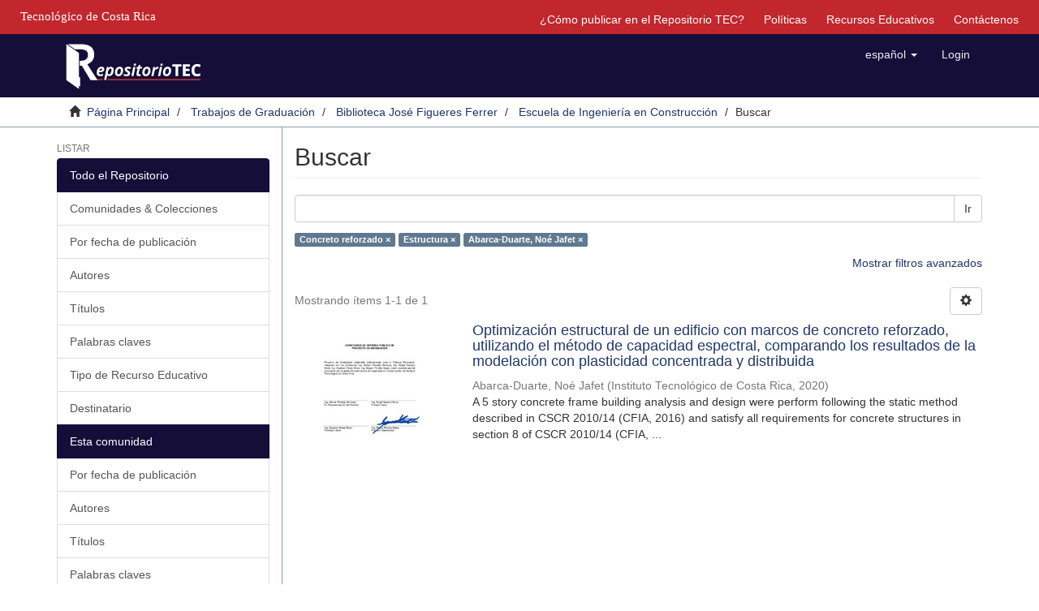

--- FILE ---
content_type: text/html;charset=utf-8
request_url: https://repositoriotec.tec.ac.cr/handle/2238/10516/discover?filtertype_0=subject&filtertype_1=author&filter_relational_operator_1=equals&filter_relational_operator_0=equals&filter_1=Abarca-Duarte%2C+No%C3%A9+Jafet&filter_0=Estructura&filtertype=subject&filter_relational_operator=equals&filter=Concreto+reforzado
body_size: 7101
content:
<!DOCTYPE html>
            <!--[if lt IE 7]> <html class="no-js lt-ie9 lt-ie8 lt-ie7" lang="en"> <![endif]-->
            <!--[if IE 7]>    <html class="no-js lt-ie9 lt-ie8" lang="en"> <![endif]-->
            <!--[if IE 8]>    <html class="no-js lt-ie9" lang="en"> <![endif]-->
            <!--[if gt IE 8]><!--> <html class="no-js" lang="en"> <!--<![endif]-->
            <head><META http-equiv="Content-Type" content="text/html; charset=UTF-8">
<meta content="text/html; charset=UTF-8" http-equiv="Content-Type">
<meta content="IE=edge,chrome=1" http-equiv="X-UA-Compatible">
<meta content="width=device-width,initial-scale=1" name="viewport">
<link rel="shortcut icon" href="/themes/Mirage2/images/favicon.ico">
<link rel="apple-touch-icon" href="/themes/Mirage2/images/apple-touch-icon.png">
<meta name="Generator" content="DSpace 6.4-SNAPSHOT">
<link href="/themes/Mirage2/styles/main.css" rel="stylesheet">
<link type="application/opensearchdescription+xml" rel="search" href="https://repositoriotec.tec.ac.cr:443/open-search/description.xml" title="DSpace">
<script>
                //Clear default text of emty text areas on focus
                function tFocus(element)
                {
                if (element.value == ' '){element.value='';}
                }
                //Clear default text of emty text areas on submit
                function tSubmit(form)
                {
                var defaultedElements = document.getElementsByTagName("textarea");
                for (var i=0; i != defaultedElements.length; i++){
                if (defaultedElements[i].value == ' '){
                defaultedElements[i].value='';}}
                }
                //Disable pressing 'enter' key to submit a form (otherwise pressing 'enter' causes a submission to start over)
                function disableEnterKey(e)
                {
                var key;

                if(window.event)
                key = window.event.keyCode;     //Internet Explorer
                else
                key = e.which;     //Firefox and Netscape

                if(key == 13)  //if "Enter" pressed, then disable!
                return false;
                else
                return true;
                }
            </script><!--[if lt IE 9]>
                <script src="/themes/Mirage2/vendor/html5shiv/dist/html5shiv.js"> </script>
                <script src="/themes/Mirage2/vendor/respond/dest/respond.min.js"> </script>
                <![endif]--><script src="/themes/Mirage2/vendor/modernizr/modernizr.js"> </script>
<title>Buscar</title>
<script type="text/javascript">var switchTo5x=true;</script><script src="/themes/Mirage2/scripts/buttons.js"> </script><script type="text/javascript">
                stLight.options({
                });
            </script><script src="https://d1bxh8uas1mnw7.cloudfront.net/assets/embed.js" type="text/javascript"></script><script>
                 /*$(function () {
                    $('div.altmetric-embed').on('altmetric:hide', function () {
                        //alert( $("#almetrics-div").html());
                        $("#almetrics-div").html('<p>No hay m&eacute;tricas disponibles</p>');
                    });
                });*/
            </script><script src="https://ajax.googleapis.com/ajax/libs/jquery/1.12.4/jquery.min.js" type="text/javascript"></script><script type="text/javascript">
            $(document).ready(function(){
                $("#lom-show").click(function(){
                    $("#lom-more").toggle();
                    if ($("#lom-more-text").text() == "Mostrar más información") {
                        $("#lom-more-text").text("Ocultar más información")
                    } else if ($("#lom-more-text").text() == "Ocultar más información") {
                        $("#lom-more-text").text("Mostrar más información")
                    } else if ($("#lom-more-text").text() == "Show more info") {
                        $("#lom-more-text").text("Hide more info")
                    } else if ($("#lom-more-text").text() == "Hide more info") {
                        $("#lom-more-text").text("Show more info")
                    }
                });
                $("#lom-more").hide();  
            });
            </script>
</head><body>
<header>
<div role="navigation" class="navbar navbar-default navbar-static-top">
<div id="tec">
<div class="tec_logo">
<a href="http://www.tec.ac.cr" id="ref-TEC"><span>Tecnol&oacute;gico de Costa Rica</span></a>
</div>
<div id="navbar">
<ul>
<li class="hidden-xs">
<a href="/page/publish">&iquest;C&oacute;mo publicar en el Repositorio TEC?</a>
</li>
<li class="hidden-xs">
<a href="/page/policies">Pol&iacute;ticas</a>
</li>
<li class="hidden-xs">
<a href="/page/rea">Recursos Educativos</a>
</li>
<li class="hidden-xs">
<a href="/feedback">Contáctenos</a>
</li>
</ul>
</div>
</div>
<div class="container">
<div class="navbar-header">
<button data-toggle="offcanvas" class="navbar-toggle" type="button"><span class="sr-only">Cambiar navegaci&oacute;n</span><span class="icon-bar"></span><span class="icon-bar"></span><span class="icon-bar"></span></button><a class="navbar-brand" href="/"><img class="hidden-xs-logo" src="/themes/Mirage2//images/repositoriotec2.png"><img class="visible-xs-logo" src="/themes/Mirage2//images/repositoriotec2-xs.png"></a>
<div class="navbar-header pull-right visible-xs hidden-sm hidden-md hidden-lg">
<ul class="nav nav-pills pull-left ">
<li class="dropdown" id="ds-language-selection-xs">
<button data-toggle="dropdown" class="dropdown-toggle navbar-toggle navbar-link" role="button" href="#" id="language-dropdown-toggle-xs"><b aria-hidden="true" class="visible-xs glyphicon glyphicon-globe"></b></button>
<ul data-no-collapse="true" aria-labelledby="language-dropdown-toggle-xs" role="menu" class="dropdown-menu pull-right">
<li role="presentation" class="disabled">
<a href="https://repositoriotec.tec.ac.cr:443/handle/2238/10516/discover?locale-attribute=es">espa&ntilde;ol</a>
</li>
<li role="presentation">
<a href="https://repositoriotec.tec.ac.cr:443/handle/2238/10516/discover?locale-attribute=en">English</a>
</li>
</ul>
</li>
<li>
<form method="get" action="/login" style="display: inline">
<button class="navbar-toggle navbar-link"><b aria-hidden="true" class="visible-xs glyphicon glyphicon-user"></b></button>
</form>
</li>
</ul>
</div>
</div>
<div class="navbar-header pull-right hidden-xs">
<ul class="nav navbar-nav pull-left">
<li class="dropdown" id="ds-language-selection">
<a data-toggle="dropdown" class="dropdown-toggle" role="button" href="#" id="language-dropdown-toggle"><span class="hidden-xs">espa&ntilde;ol&nbsp;<b class="caret"></b></span></a>
<ul data-no-collapse="true" aria-labelledby="language-dropdown-toggle" role="menu" class="dropdown-menu pull-right">
<li role="presentation" class="disabled">
<a href="https://repositoriotec.tec.ac.cr:443/handle/2238/10516/discover?locale-attribute=es">espa&ntilde;ol</a>
</li>
<li role="presentation">
<a href="https://repositoriotec.tec.ac.cr:443/handle/2238/10516/discover?locale-attribute=en">English</a>
</li>
</ul>
</li>
</ul>
<ul class="nav navbar-nav pull-left">
<li>
<a href="/login"><span class="hidden-xs">Login</span></a>
</li>
</ul>
<button type="button" class="navbar-toggle visible-sm" data-toggle="offcanvas"><span class="sr-only">Cambiar navegaci&oacute;n</span><span class="icon-bar"></span><span class="icon-bar"></span><span class="icon-bar"></span></button>
</div>
</div>
</div>
</header>
<div class="trail-wrapper hidden-print">
<div class="container">
<div class="row">
<div class="col-xs-12">
<div class="breadcrumb dropdown visible-xs">
<a data-toggle="dropdown" class="dropdown-toggle" role="button" href="#" id="trail-dropdown-toggle">Buscar&nbsp;<b class="caret"></b></a>
<ul aria-labelledby="trail-dropdown-toggle" role="menu" class="dropdown-menu">
<li role="presentation">
<a role="menuitem" href="/"><i aria-hidden="true" class="glyphicon glyphicon-home"></i>&nbsp;
                        P&aacute;gina Principal</a>
</li>
<li role="presentation">
<a role="menuitem" href="/handle/2238/3327">Trabajos de Graduaci&oacute;n</a>
</li>
<li role="presentation">
<a role="menuitem" href="/handle/2238/1">Biblioteca Jos&eacute; Figueres Ferrer</a>
</li>
<li role="presentation">
<a role="menuitem" href="/handle/2238/10516">Escuela de Ingenier&iacute;a en Construcci&oacute;n</a>
</li>
<li role="presentation" class="disabled">
<a href="#" role="menuitem">Buscar</a>
</li>
</ul>
</div>
<ul class="breadcrumb hidden-xs">
<li>
<i aria-hidden="true" class="glyphicon glyphicon-home"></i>&nbsp;
            <a href="/">P&aacute;gina Principal</a>
</li>
<li>
<a href="/handle/2238/3327">Trabajos de Graduaci&oacute;n</a>
</li>
<li>
<a href="/handle/2238/1">Biblioteca Jos&eacute; Figueres Ferrer</a>
</li>
<li>
<a href="/handle/2238/10516">Escuela de Ingenier&iacute;a en Construcci&oacute;n</a>
</li>
<li class="active">Buscar</li>
</ul>
</div>
</div>
</div>
</div>
<div class="hidden" id="no-js-warning-wrapper">
<div id="no-js-warning">
<div class="notice failure">JavaScript is disabled for your browser. Some features of this site may not work without it.</div>
</div>
</div>
<div class="container" id="main-container">
<div class="row row-offcanvas row-offcanvas-right">
<div class="horizontal-slider clearfix">
<div role="navigation" id="sidebar" class="col-xs-6 col-sm-3 sidebar-offcanvas">
<div class="word-break hidden-print" id="ds-options">
<h2 class="ds-option-set-head  h6">Listar</h2>
<div id="aspect_viewArtifacts_Navigation_list_browse" class="list-group">
<a class="list-group-item active"><span class="h5 list-group-item-heading  h5">Todo el Repositorio</span></a><a href="/community-list" class="list-group-item ds-option">Comunidades &amp; Colecciones</a><a href="/browse?type=dateissued" class="list-group-item ds-option">Por fecha de publicaci&oacute;n</a><a href="/browse?type=author" class="list-group-item ds-option">Autores</a><a href="/browse?type=title" class="list-group-item ds-option">T&iacute;tulos</a><a href="/browse?type=subject" class="list-group-item ds-option">Palabras claves</a><a href="/browse?type=type" class="list-group-item ds-option">Tipo de Recurso Educativo</a><a href="/browse?type=user" class="list-group-item ds-option">Destinatario</a><a class="list-group-item active"><span class="h5 list-group-item-heading  h5">Esta comunidad</span></a><a href="/handle/2238/10516/browse?type=dateissued" class="list-group-item ds-option">Por fecha de publicaci&oacute;n</a><a href="/handle/2238/10516/browse?type=author" class="list-group-item ds-option">Autores</a><a href="/handle/2238/10516/browse?type=title" class="list-group-item ds-option">T&iacute;tulos</a><a href="/handle/2238/10516/browse?type=subject" class="list-group-item ds-option">Palabras claves</a><a href="/handle/2238/10516/browse?type=type" class="list-group-item ds-option">Tipo de Recurso Educativo</a><a href="/handle/2238/10516/browse?type=user" class="list-group-item ds-option">Destinatario</a>
</div>
<h2 class="ds-option-set-head  h6">Mi cuenta</h2>
<div id="aspect_viewArtifacts_Navigation_list_account" class="list-group">
<a href="/login" class="list-group-item ds-option">Acceder</a><a href="/register" class="list-group-item ds-option">Registro</a>
</div>
<div id="aspect_viewArtifacts_Navigation_list_context" class="list-group"></div>
<div id="aspect_viewArtifacts_Navigation_list_administrative" class="list-group"></div>
<h2 class="ds-option-set-head  h6">Descubre</h2>
<div id="aspect_discovery_Navigation_list_discovery" class="list-group">
<a class="list-group-item active"><span class="h5 list-group-item-heading  h5">Autor</span></a>
<div id="aspect_discovery_SidebarFacetsTransformer_item_0_799622637368437" class="list-group-item ds-option selected">Abarca-Duarte, No&eacute; Jafet (1)</div>
<a class="list-group-item active"><span class="h5 list-group-item-heading  h5">Palabras clave</span></a><a href="/handle/2238/10516/discover?filtertype_0=subject&filtertype_1=subject&filtertype_2=author&filter_relational_operator_1=equals&filter_relational_operator_0=equals&filter_2=Abarca-Duarte%2C+No%C3%A9+Jafet&filter_1=Estructura&filter_relational_operator_2=equals&filter_0=Concreto+reforzado&filtertype=subject&filter_relational_operator=equals&filter=An%C3%A1lisis+de+edificios" class="list-group-item ds-option">An&aacute;lisis de edificios (1)</a><a href="/handle/2238/10516/discover?filtertype_0=subject&filtertype_1=subject&filtertype_2=author&filter_relational_operator_1=equals&filter_relational_operator_0=equals&filter_2=Abarca-Duarte%2C+No%C3%A9+Jafet&filter_1=Estructura&filter_relational_operator_2=equals&filter_0=Concreto+reforzado&filtertype=subject&filter_relational_operator=equals&filter=An%C3%A1lisis+est%C3%A1tico+no+lineal" class="list-group-item ds-option">An&aacute;lisis est&aacute;tico no lineal (1)</a><a href="/handle/2238/10516/discover?filtertype_0=subject&filtertype_1=subject&filtertype_2=author&filter_relational_operator_1=equals&filter_relational_operator_0=equals&filter_2=Abarca-Duarte%2C+No%C3%A9+Jafet&filter_1=Estructura&filter_relational_operator_2=equals&filter_0=Concreto+reforzado&filtertype=subject&filter_relational_operator=equals&filter=Building+analysis" class="list-group-item ds-option">Building analysis (1)</a><a href="/handle/2238/10516/discover?filtertype_0=subject&filtertype_1=subject&filtertype_2=author&filter_relational_operator_1=equals&filter_relational_operator_0=equals&filter_2=Abarca-Duarte%2C+No%C3%A9+Jafet&filter_1=Estructura&filter_relational_operator_2=equals&filter_0=Concreto+reforzado&filtertype=subject&filter_relational_operator=equals&filter=Building+design" class="list-group-item ds-option">Building design (1)</a><a href="/handle/2238/10516/discover?filtertype_0=subject&filtertype_1=subject&filtertype_2=author&filter_relational_operator_1=equals&filter_relational_operator_0=equals&filter_2=Abarca-Duarte%2C+No%C3%A9+Jafet&filter_1=Estructura&filter_relational_operator_2=equals&filter_0=Concreto+reforzado&filtertype=subject&filter_relational_operator=equals&filter=Capacidad+espectral" class="list-group-item ds-option">Capacidad espectral (1)</a><a href="/handle/2238/10516/discover?filtertype_0=subject&filtertype_1=subject&filtertype_2=author&filter_relational_operator_1=equals&filter_relational_operator_0=equals&filter_2=Abarca-Duarte%2C+No%C3%A9+Jafet&filter_1=Estructura&filter_relational_operator_2=equals&filter_0=Concreto+reforzado&filtertype=subject&filter_relational_operator=equals&filter=Concrete+frames" class="list-group-item ds-option">Concrete frames (1)</a>
<div id="aspect_discovery_SidebarFacetsTransformer_item_0_761485562535918" class="list-group-item ds-option selected">Concreto reforzado (1)</div>
<a href="/handle/2238/10516/discover?filtertype_0=subject&filtertype_1=subject&filtertype_2=author&filter_relational_operator_1=equals&filter_relational_operator_0=equals&filter_2=Abarca-Duarte%2C+No%C3%A9+Jafet&filter_1=Estructura&filter_relational_operator_2=equals&filter_0=Concreto+reforzado&filtertype=subject&filter_relational_operator=equals&filter=Dise%C3%B1o+de+edificios" class="list-group-item ds-option">Dise&ntilde;o de edificios (1)</a>
<div id="aspect_discovery_SidebarFacetsTransformer_item_0_026716894508728495" class="list-group-item ds-option selected">Estructura (1)</div>
<a href="/handle/2238/10516/discover?filtertype_0=subject&filtertype_1=subject&filtertype_2=author&filter_relational_operator_1=equals&filter_relational_operator_0=equals&filter_2=Abarca-Duarte%2C+No%C3%A9+Jafet&filter_1=Estructura&filter_relational_operator_2=equals&filter_0=Concreto+reforzado&filtertype=subject&filter_relational_operator=equals&filter=Marcos+de+concreto" class="list-group-item ds-option">Marcos de concreto (1)</a><a href="/handle/2238/10516/search-filter?filtertype_0=subject&filtertype_1=subject&filtertype_2=author&filter_relational_operator_1=equals&filter_relational_operator_0=equals&filter_2=Abarca-Duarte%2C+No%C3%A9+Jafet&filter_1=Estructura&filter_relational_operator_2=equals&filter_0=Concreto+reforzado&field=subject&filterorder=COUNT" class="list-group-item ds-option">... m&aacute;s</a><a class="list-group-item active"><span class="h5 list-group-item-heading  h5">Fecha</span></a><a href="/handle/2238/10516/discover?filtertype_0=subject&filtertype_1=subject&filtertype_2=author&filter_relational_operator_1=equals&filter_relational_operator_0=equals&filter_2=Abarca-Duarte%2C+No%C3%A9+Jafet&filter_1=Estructura&filter_relational_operator_2=equals&filter_0=Concreto+reforzado&filtertype=dateIssued&filter_relational_operator=equals&filter=2020" class="list-group-item ds-option">2020 (1)</a>
</div>
</div>
</div>
<div class="col-xs-12 col-sm-12 col-md-9 main-content">
<div id="div-body">
<div>
<h2 class="ds-div-head page-header first-page-header">Buscar</h2>
<div id="aspect_discovery_SimpleSearch_div_search" class="ds-static-div primary">
<p class="ds-paragraph">
<input id="aspect_discovery_SimpleSearch_field_discovery-json-search-url" class="ds-hidden-field form-control" name="discovery-json-search-url" type="hidden" value="https://repositoriotec.tec.ac.cr/JSON/discovery/search">
</p>
<p class="ds-paragraph">
<input id="aspect_discovery_SimpleSearch_field_discovery-json-scope" class="ds-hidden-field form-control" name="discovery-json-scope" type="hidden" value="2238/10516">
</p>
<p class="ds-paragraph">
<input id="aspect_discovery_SimpleSearch_field_contextpath" class="ds-hidden-field form-control" name="contextpath" type="hidden" value="">
</p>
<div id="aspect_discovery_SimpleSearch_div_discovery-search-box" class="ds-static-div discoverySearchBox">
<form id="aspect_discovery_SimpleSearch_div_general-query" class="ds-interactive-div discover-search-box" action="discover" method="get" onsubmit="javascript:tSubmit(this);">
<fieldset id="aspect_discovery_SimpleSearch_list_primary-search" class="ds-form-list">
<div class="ds-form-item row">
<div class="col-sm-12">
<p class="input-group">
<input id="aspect_discovery_SimpleSearch_field_query" class="ds-text-field form-control" name="query" type="text" value=""><span class="input-group-btn"><button id="aspect_discovery_SimpleSearch_field_submit" class="ds-button-field btn btn-default search-icon search-icon" name="submit" type="submit">Ir</button></span>
</p>
</div>
</div>
<div id="filters-overview-wrapper-squared"></div>
</fieldset>
<p class="ds-paragraph">
<input id="aspect_discovery_SimpleSearch_field_filtertype_0" class="ds-hidden-field form-control" name="filtertype_0" type="hidden" value="subject">
</p>
<p class="ds-paragraph">
<input id="aspect_discovery_SimpleSearch_field_filtertype_1" class="ds-hidden-field form-control" name="filtertype_1" type="hidden" value="subject">
</p>
<p class="ds-paragraph">
<input id="aspect_discovery_SimpleSearch_field_filtertype_2" class="ds-hidden-field form-control" name="filtertype_2" type="hidden" value="author">
</p>
<p class="ds-paragraph">
<input id="aspect_discovery_SimpleSearch_field_filter_relational_operator_1" class="ds-hidden-field form-control" name="filter_relational_operator_1" type="hidden" value="equals">
</p>
<p class="ds-paragraph">
<input id="aspect_discovery_SimpleSearch_field_filter_relational_operator_0" class="ds-hidden-field form-control" name="filter_relational_operator_0" type="hidden" value="equals">
</p>
<p class="ds-paragraph">
<input id="aspect_discovery_SimpleSearch_field_filter_2" class="ds-hidden-field form-control" name="filter_2" type="hidden" value="Abarca-Duarte, No&eacute; Jafet">
</p>
<p class="ds-paragraph">
<input id="aspect_discovery_SimpleSearch_field_filter_1" class="ds-hidden-field form-control" name="filter_1" type="hidden" value="Estructura">
</p>
<p class="ds-paragraph">
<input id="aspect_discovery_SimpleSearch_field_filter_relational_operator_2" class="ds-hidden-field form-control" name="filter_relational_operator_2" type="hidden" value="equals">
</p>
<p class="ds-paragraph">
<input id="aspect_discovery_SimpleSearch_field_filter_0" class="ds-hidden-field form-control" name="filter_0" type="hidden" value="Concreto reforzado">
</p>
</form>
<form id="aspect_discovery_SimpleSearch_div_search-filters" class="ds-interactive-div discover-filters-box " action="discover" method="get" onsubmit="javascript:tSubmit(this);">
<div class="ds-static-div clearfix">
<p class="ds-paragraph pull-right">
<a href="#" class="show-advanced-filters">Mostrar filtros avanzados</a><a href="#" class="hide-advanced-filters hidden">Ocultar filttos avanzados</a>
</p>
</div>
<h3 class="ds-div-head discovery-filters-wrapper-head hidden">Filtros</h3>
<div id="aspect_discovery_SimpleSearch_div_discovery-filters-wrapper" class="ds-static-div  hidden">
<p class="ds-paragraph">Use filtros para refinar sus resultados.</p>
<script type="text/javascript">
                if (!window.DSpace) {
                    window.DSpace = {};
                }
                if (!window.DSpace.discovery) {
                    window.DSpace.discovery = {};
                }
                if (!window.DSpace.discovery.filters) {
                    window.DSpace.discovery.filters = [];
                }
                window.DSpace.discovery.filters.push({
                    type: 'subject',
                    relational_operator: 'equals',
                    query: 'Concreto reforzado',
                });
            </script><script type="text/javascript">
                if (!window.DSpace) {
                    window.DSpace = {};
                }
                if (!window.DSpace.discovery) {
                    window.DSpace.discovery = {};
                }
                if (!window.DSpace.discovery.filters) {
                    window.DSpace.discovery.filters = [];
                }
                window.DSpace.discovery.filters.push({
                    type: 'subject',
                    relational_operator: 'equals',
                    query: 'Estructura',
                });
            </script><script type="text/javascript">
                if (!window.DSpace) {
                    window.DSpace = {};
                }
                if (!window.DSpace.discovery) {
                    window.DSpace.discovery = {};
                }
                if (!window.DSpace.discovery.filters) {
                    window.DSpace.discovery.filters = [];
                }
                window.DSpace.discovery.filters.push({
                    type: 'author',
                    relational_operator: 'equals',
                    query: 'Abarca-Duarte, No\u00E9 Jafet',
                });
            </script><script type="text/javascript">
                if (!window.DSpace) {
                    window.DSpace = {};
                }
                if (!window.DSpace.discovery) {
                    window.DSpace.discovery = {};
                }
                if (!window.DSpace.discovery.filters) {
                    window.DSpace.discovery.filters = [];
                }
            </script><script>
            if (!window.DSpace.i18n) {
                window.DSpace.i18n = {};
            } 
            if (!window.DSpace.i18n.discovery) {
                window.DSpace.i18n.discovery = {};
            }
        
                    if (!window.DSpace.i18n.discovery.filtertype) {
                        window.DSpace.i18n.discovery.filtertype = {};
                    }
                window.DSpace.i18n.discovery.filtertype.title='Título';window.DSpace.i18n.discovery.filtertype.author='Autor';window.DSpace.i18n.discovery.filtertype.subject='Palabras clave';window.DSpace.i18n.discovery.filtertype.dateIssued='Fecha';window.DSpace.i18n.discovery.filtertype.description='Grado académico';window.DSpace.i18n.discovery.filtertype.educationalLevel='Nivel educativo';window.DSpace.i18n.discovery.filtertype.educationalDiscipline='Materia';window.DSpace.i18n.discovery.filtertype.type='Tipo de Recurso Educativo';window.DSpace.i18n.discovery.filtertype.user='Destinatario';window.DSpace.i18n.discovery.filtertype.difficulty='Dificultad';
                    if (!window.DSpace.i18n.discovery.filter_relational_operator) {
                        window.DSpace.i18n.discovery.filter_relational_operator = {};
                    }
                window.DSpace.i18n.discovery.filter_relational_operator.contains='Contiene';window.DSpace.i18n.discovery.filter_relational_operator.equals='Es';window.DSpace.i18n.discovery.filter_relational_operator.authority='ID';window.DSpace.i18n.discovery.filter_relational_operator.notcontains='No contiene';window.DSpace.i18n.discovery.filter_relational_operator.notequals='No es';window.DSpace.i18n.discovery.filter_relational_operator.notauthority='No es ID';</script>
<div id="aspect_discovery_SimpleSearch_row_filter-controls" class="ds-form-item apply-filter">
<div>
<div class="">
<p class="btn-group">
<button id="aspect_discovery_SimpleSearch_field_submit_reset_filter" class="ds-button-field btn btn-default discovery-reset-filter-button discovery-reset-filter-button" name="submit_reset_filter" type="submit">Restaurar</button><button class="ds-button-field btn btn-default discovery-add-filter-button visible-xs discovery-add-filter-button visible-xs " name="submit_add_filter" type="submit">A&ntilde;adir nuevo filtro</button><button id="aspect_discovery_SimpleSearch_field_submit_apply_filter" class="ds-button-field btn btn-default discovery-apply-filter-button discovery-apply-filter-button" name="submit_apply_filter" type="submit">Aplicar</button>
</p>
</div>
</div>
</div>
</div>
</form>
</div>
<form id="aspect_discovery_SimpleSearch_div_main-form" class="ds-interactive-div " action="/handle/2238/10516/discover" method="post" onsubmit="javascript:tSubmit(this);">
<p class="ds-paragraph">
<input id="aspect_discovery_SimpleSearch_field_search-result" class="ds-hidden-field form-control" name="search-result" type="hidden" value="true">
</p>
<p class="ds-paragraph">
<input id="aspect_discovery_SimpleSearch_field_query" class="ds-hidden-field form-control" name="query" type="hidden" value="">
</p>
<p class="ds-paragraph">
<input id="aspect_discovery_SimpleSearch_field_current-scope" class="ds-hidden-field form-control" name="current-scope" type="hidden" value="2238/10516">
</p>
<p class="ds-paragraph">
<input id="aspect_discovery_SimpleSearch_field_filtertype_0" class="ds-hidden-field form-control" name="filtertype_0" type="hidden" value="subject">
</p>
<p class="ds-paragraph">
<input id="aspect_discovery_SimpleSearch_field_filtertype_1" class="ds-hidden-field form-control" name="filtertype_1" type="hidden" value="subject">
</p>
<p class="ds-paragraph">
<input id="aspect_discovery_SimpleSearch_field_filtertype_2" class="ds-hidden-field form-control" name="filtertype_2" type="hidden" value="author">
</p>
<p class="ds-paragraph">
<input id="aspect_discovery_SimpleSearch_field_filter_relational_operator_1" class="ds-hidden-field form-control" name="filter_relational_operator_1" type="hidden" value="equals">
</p>
<p class="ds-paragraph">
<input id="aspect_discovery_SimpleSearch_field_filter_relational_operator_0" class="ds-hidden-field form-control" name="filter_relational_operator_0" type="hidden" value="equals">
</p>
<p class="ds-paragraph">
<input id="aspect_discovery_SimpleSearch_field_filter_2" class="ds-hidden-field form-control" name="filter_2" type="hidden" value="Abarca-Duarte, No&eacute; Jafet">
</p>
<p class="ds-paragraph">
<input id="aspect_discovery_SimpleSearch_field_filter_1" class="ds-hidden-field form-control" name="filter_1" type="hidden" value="Estructura">
</p>
<p class="ds-paragraph">
<input id="aspect_discovery_SimpleSearch_field_filter_relational_operator_2" class="ds-hidden-field form-control" name="filter_relational_operator_2" type="hidden" value="equals">
</p>
<p class="ds-paragraph">
<input id="aspect_discovery_SimpleSearch_field_filter_0" class="ds-hidden-field form-control" name="filter_0" type="hidden" value="Concreto reforzado">
</p>
<p class="ds-paragraph">
<input id="aspect_discovery_SimpleSearch_field_rpp" class="ds-hidden-field form-control" name="rpp" type="hidden" value="10">
</p>
<p class="ds-paragraph">
<input id="aspect_discovery_SimpleSearch_field_sort_by" class="ds-hidden-field form-control" name="sort_by" type="hidden" value="score">
</p>
<p class="ds-paragraph">
<input id="aspect_discovery_SimpleSearch_field_order" class="ds-hidden-field form-control" name="order" type="hidden" value="desc">
</p>
</form>
<div class="pagination-masked clearfix top">
<div class="row">
<div class="col-xs-9">
<p class="pagination-info">Mostrando &iacute;tems 1-1 de 1</p>
</div>
<div class="col-xs-3">
<div class="btn-group discovery-sort-options-menu pull-right controls-gear-wrapper" id="aspect_discovery_SimpleSearch_div_search-controls-gear">
<button data-toggle="dropdown" class="btn btn-default dropdown-toggle"><span aria-hidden="true" class="glyphicon glyphicon-cog"></span></button>
<ul role="menu" class="dropdown-menu">
<li id="aspect_discovery_SimpleSearch_item_sort-head" class=" gear-head first dropdown-header">Opciones de clasificaci&oacute;n:</li>
<li id="aspect_discovery_SimpleSearch_item_relevance" class=" gear-option gear-option-selected">
<a class="" href="sort_by=score&order=desc"><span class="glyphicon glyphicon-ok btn-xs active"></span>Relevancia</a>
</li>
<li id="aspect_discovery_SimpleSearch_item_dc_title_sort" class=" gear-option">
<a class="" href="sort_by=dc.title_sort&order=asc"><span class="glyphicon glyphicon-ok btn-xs invisible"></span>T&iacute;tulo Asc</a>
</li>
<li id="aspect_discovery_SimpleSearch_item_dc_title_sort" class=" gear-option">
<a class="" href="sort_by=dc.title_sort&order=desc"><span class="glyphicon glyphicon-ok btn-xs invisible"></span>T&iacute;tulo Desc</a>
</li>
<li id="aspect_discovery_SimpleSearch_item_dc_date_issued_dt" class=" gear-option">
<a class="" href="sort_by=dc.date.issued_dt&order=asc"><span class="glyphicon glyphicon-ok btn-xs invisible"></span>Fecha  Asc</a>
</li>
<li id="aspect_discovery_SimpleSearch_item_dc_date_issued_dt" class=" gear-option">
<a class="" href="sort_by=dc.date.issued_dt&order=desc"><span class="glyphicon glyphicon-ok btn-xs invisible"></span>Fecha Desc</a>
</li>
<li class="divider"></li>
<li id="aspect_discovery_SimpleSearch_item_rpp-head" class=" gear-head dropdown-header">Resultados por p&aacute;gina:</li>
<li id="aspect_discovery_SimpleSearch_item_rpp-5" class=" gear-option">
<a class="" href="rpp=5"><span class="glyphicon glyphicon-ok btn-xs invisible"></span>5</a>
</li>
<li id="aspect_discovery_SimpleSearch_item_rpp-10" class=" gear-option gear-option-selected">
<a class="" href="rpp=10"><span class="glyphicon glyphicon-ok btn-xs active"></span>10</a>
</li>
<li id="aspect_discovery_SimpleSearch_item_rpp-20" class=" gear-option">
<a class="" href="rpp=20"><span class="glyphicon glyphicon-ok btn-xs invisible"></span>20</a>
</li>
<li id="aspect_discovery_SimpleSearch_item_rpp-40" class=" gear-option">
<a class="" href="rpp=40"><span class="glyphicon glyphicon-ok btn-xs invisible"></span>40</a>
</li>
<li id="aspect_discovery_SimpleSearch_item_rpp-60" class=" gear-option">
<a class="" href="rpp=60"><span class="glyphicon glyphicon-ok btn-xs invisible"></span>60</a>
</li>
<li id="aspect_discovery_SimpleSearch_item_rpp-80" class=" gear-option">
<a class="" href="rpp=80"><span class="glyphicon glyphicon-ok btn-xs invisible"></span>80</a>
</li>
<li id="aspect_discovery_SimpleSearch_item_rpp-100" class=" gear-option">
<a class="" href="rpp=100"><span class="glyphicon glyphicon-ok btn-xs invisible"></span>100</a>
</li>
</ul>
</div>
</div>
</div>
</div>
<div id="aspect_discovery_SimpleSearch_div_search-results" class="ds-static-div primary">
<div class="row ds-artifact-item ">
<div class="col-sm-3 hidden-xs">
<div class="thumbnail artifact-preview">
<a href="/handle/2238/11456" class="image-link"><img alt="Thumbnail" class="img-responsive" src="/bitstream/handle/2238/11456/Proyecto_Final_Graduaci%c3%b3n_Noe_Abarca.pdf.jpg?sequence=4&isAllowed=y"></a>
</div>
</div>
<div class="col-sm-9 artifact-description">
<a href="/handle/2238/11456">
<h4>Optimizaci&oacute;n estructural de un edificio con marcos de concreto reforzado, utilizando el m&eacute;todo de capacidad espectral, comparando los resultados de la modelaci&oacute;n con plasticidad concentrada y distribuida<span class="Z3988" title="ctx_ver=Z39.88-2004&amp;rft_val_fmt=info%3Aofi%2Ffmt%3Akev%3Amtx%3Adc&amp;rft_id=https%3A%2F%2Fhdl.handle.net%2F2238%2F11456&amp;rfr_id=info%3Asid%2Fdspace.org%3Arepository&amp;">&nbsp;</span>
</h4>
</a>
<div class="artifact-info">
<span class="author h4"><small><span class="ds-dc_contributor_author-authority">Abarca-Duarte, No&eacute; Jafet</span></small></span> <span class="publisher-date h4"><small>(<span class="publisher">Instituto Tecnol&oacute;gico de Costa Rica</span>, <span class="date">2020</span>)</small></span>
<div class="abstract">A 5 story concrete frame building analysis and design were perform following the static method described in CSCR 2010/14 (CFIA, 2016) and satisfy all requirements for concrete structures in section 8 of CSCR 2010/14 (CFIA, ...</div>
</div>
</div>
</div>
</div>
<div class="pagination-masked clearfix bottom"></div>
</div>
</div>
</div>
<div class="visible-xs visible-sm">
<footer>
<div class="row">
<hr>
<div class="col-xs-0 col-sm-4">
<div class="hidden-print">
<a href="/"><img class="hidden-xs-logo" src="/themes/Mirage2//images/MarcaTECRGB.png" id="logoTEC"></a>
</div>
<div class="hidden-print">
<a href="https://www.conare.ac.cr/consejo-nacional-de-rectores-declara-ano-2023-universidades-publicas-ante-el-cambio-climatico/"><img class="hidden-xs-logo" src="/themes/Mirage2//images/declaratoriacambioclimatico15.png" id="CambioClimatico"></a>
</div>
<div></div>
</div>
<div class="col-xs-12 col-sm-8 hidden-print">
<div class="pull-right">
<div id="footer-right">
<p class="pfooter">
<a href="https://www.facebook.com/sibitec"><img src="/themes/Mirage2//images/facebook.png" id="imgFacebook"></a><span id="span_pfooter">|</span><a href="/feedback">Contáctenos</a>
</p>
<p class="pfooter">Repositorio Institucional del <a target="_blank" href="http://www.tec.ac.cr/">Tecnol&oacute;gico de Costa Rica</a>
</p>
<p class="pfooter">
<a target="_blank" href="https://www.tec.ac.cr/sistema-bibliotecas-tec">Sistema de Bibliotecas del TEC</a> | <a target="_blank" href="https://www.tec.ac.cr/node/7848">SIBITEC</a>
</p>
<p class="pfooter">&copy; DERECHOS RESERVADOS. Un sitio soportado por <a target="_blank" href="http://www.dspace.org/">DSpace</a>(v. 6.3)</p>
<p style="color:grey" class="pfooter">RT-1</p>
</div>
</div>
</div>
</div>
<a class="hidden" href="/htmlmap">&nbsp;</a>
<p>&nbsp;</p>
</footer>
</div>
</div>
</div>
</div>
<div class="hidden-xs hidden-sm">
<footer>
<div class="row">
<hr>
<div class="col-xs-0 col-sm-4">
<div class="hidden-print">
<a href="/"><img class="hidden-xs-logo" src="/themes/Mirage2//images/MarcaTECRGB.png" id="logoTEC"></a>
</div>
<div class="hidden-print">
<a href="https://www.conare.ac.cr/consejo-nacional-de-rectores-declara-ano-2023-universidades-publicas-ante-el-cambio-climatico/"><img class="hidden-xs-logo" src="/themes/Mirage2//images/declaratoriacambioclimatico15.png" id="CambioClimatico"></a>
</div>
<div></div>
</div>
<div class="col-xs-12 col-sm-8 hidden-print">
<div class="pull-right">
<div id="footer-right">
<p class="pfooter">
<a href="https://www.facebook.com/sibitec"><img src="/themes/Mirage2//images/facebook.png" id="imgFacebook"></a><span id="span_pfooter">|</span><a href="/feedback">Contáctenos</a>
</p>
<p class="pfooter">Repositorio Institucional del <a target="_blank" href="http://www.tec.ac.cr/">Tecnol&oacute;gico de Costa Rica</a>
</p>
<p class="pfooter">
<a target="_blank" href="https://www.tec.ac.cr/sistema-bibliotecas-tec">Sistema de Bibliotecas del TEC</a> | <a target="_blank" href="https://www.tec.ac.cr/node/7848">SIBITEC</a>
</p>
<p class="pfooter">&copy; DERECHOS RESERVADOS. Un sitio soportado por <a target="_blank" href="http://www.dspace.org/">DSpace</a>(v. 6.3)</p>
<p style="color:grey" class="pfooter">RT-1</p>
</div>
</div>
</div>
</div>
<a class="hidden" href="/htmlmap">&nbsp;</a>
<p>&nbsp;</p>
</footer>
</div>
</div>
<script src="https://www.googletagmanager.com/gtag/js?id=G-ZPEXBP9NMH" async="async"></script><script>
  window.dataLayer = window.dataLayer || [];
  function gtag(){dataLayer.push(arguments);}
  gtag('js', new Date());

  gtag('config', 'G-ZPEXBP9NMH');
</script><script>if(!window.DSpace){window.DSpace={};}window.DSpace.context_path='';window.DSpace.theme_path='/themes/Mirage2/';</script><script src="/themes/Mirage2/scripts/theme.js"> </script><script src="/static/js/discovery/discovery-results.js"> </script><script>
                  (function(i,s,o,g,r,a,m){i['GoogleAnalyticsObject']=r;i[r]=i[r]||function(){
                  (i[r].q=i[r].q||[]).push(arguments)},i[r].l=1*new Date();a=s.createElement(o),
                  m=s.getElementsByTagName(o)[0];a.async=1;a.src=g;m.parentNode.insertBefore(a,m)
                  })(window,document,'script','//www.google-analytics.com/analytics.js','ga');

                  ga('create', 'UA-29767660-1', 'repositoriotec.tec.ac.cr');
                  ga('send', 'pageview');
           </script><script type="text/javascript">
            stLight.options({
            publisher: "bb594153-ed9f-46ec-8b67-409cc64fdac6",
            version:"5x",
            doNotHash: false,
            doNotCopy: false,
            hashAddressBar: false,
            onhover: false,
            headerTitle:'Compartir contenido',
            publisherGA: 'UA-29767660-1',
            shareButtonColor:'#00447c'});
        </script>
</body></html>
